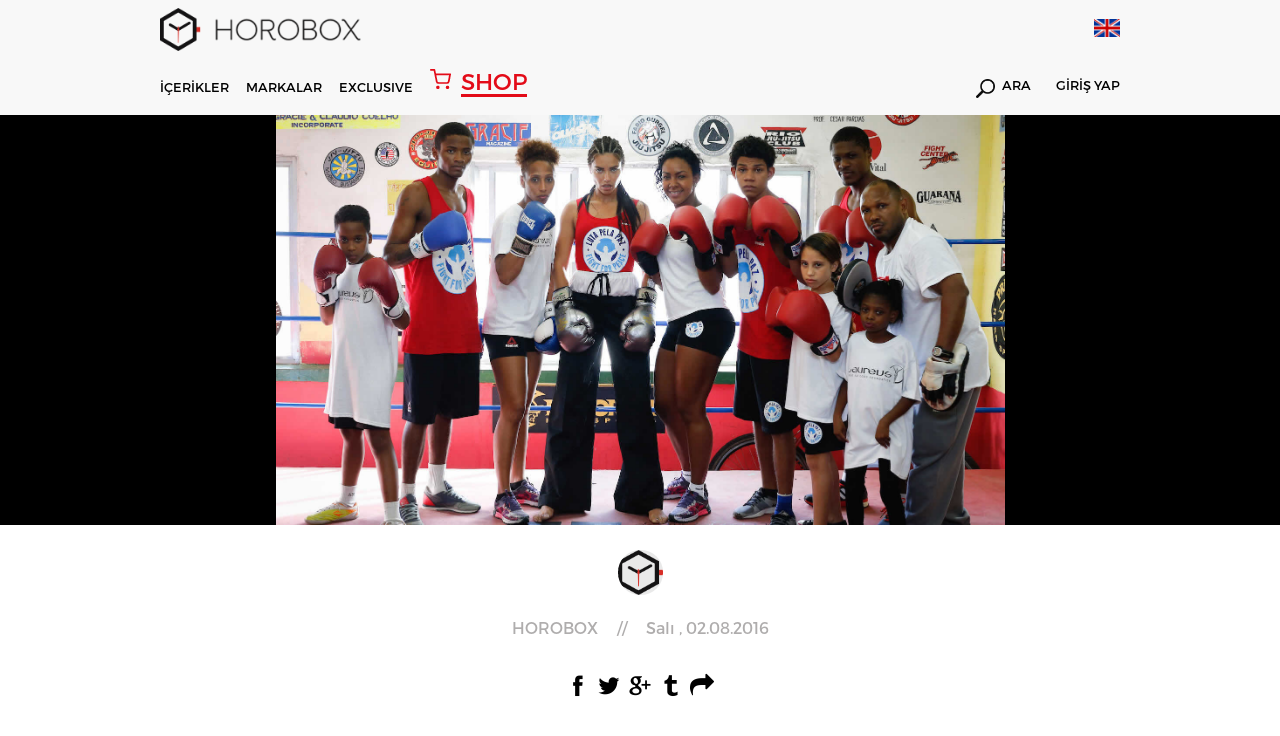

--- FILE ---
content_type: text/html; charset=utf-8
request_url: https://www.horobox.com/haber-detay/iwc-marka-elcisi-adriana-lima-brezilya-da-laures-cocuklariyla-boks-yapti
body_size: 43799
content:
<!DOCTYPE html>
<html>
<head>
  
    <!-- Google tag (gtag.js) -->
<script async src="https://www.googletagmanager.com/gtag/js?id=G-QZD11CXQ2Z"></script>
<script>
  window.dataLayer = window.dataLayer || [];
  function gtag(){dataLayer.push(arguments);}
  gtag('js', new Date());

  gtag('config', 'G-QZD11CXQ2Z');
</script>
  
<!-- Google Tag Manager -->
<script>(function(w,d,s,l,i){w[l]=w[l]||[];w[l].push({'gtm.start':
new Date().getTime(),event:'gtm.js'});var f=d.getElementsByTagName(s)[0],
j=d.createElement(s),dl=l!='dataLayer'?'&l='+l:'';j.async=true;j.src=
'https://www.googletagmanager.com/gtm.js?id='+i+dl;f.parentNode.insertBefore(j,f);
})(window,document,'script','dataLayer','GTM-W59P2D7');</script>
<!-- End Google Tag Manager -->
  
  	
<meta http-equiv="Content-Type" content="text/html; charset=utf-8" />
<meta http-equiv="content-script-type" content="text/javascript" />
<meta http-equiv="content-style-type" content="text/css" />
<meta http-equiv="X-UA-Compatible" content="IE=edge">
<meta name="viewport" content="width=device-width, initial-scale=1, maximum-scale=3, minimum-scale=1, user-scalable=yes" />
<meta name="format-detection" content="telephone=no">
<meta name="copyright" content="Copyright (c) 2015 HOROBOX" />
<meta name="author" content="HOROBOX" />

<meta name="robots" content="all">
<meta name="googlebot" content="index, follow" />



<meta name="distribution" content="global" />
<meta name="theme-color" content="#fff">
<meta property="fb:app_id" content="1719987681653193" />
<meta property="fb:admins" content="1027000832"/>
<meta property="fb:admins" content="628719868"/>
<meta property="og:site_name" content="HOROBOX"/>


<meta name="msvalidate.01" content="0435CC5B9A47675F88E8FF3F06A7E896" />
<meta name="yandex-verification" content="3ed52045bafafa61">

<!-- Start Alexa Certify Javascript -->
<script type="text/javascript">
_atrk_opts = { atrk_acct:"OFxJl1aQibl0em", domain:"horobox.com",dynamic: true};
(function() { var as = document.createElement('script'); as.type = 'text/javascript'; as.async = true; as.src = "https://d31qbv1cthcecs.cloudfront.net/atrk.js"; var s = document.getElementsByTagName('script')[0];s.parentNode.insertBefore(as, s); })();
</script>
<noscript><img src="https://d5nxst8fruw4z.cloudfront.net/atrk.gif?account=OFxJl1aQibl0em" height="1" width="1" alt="alexa" /></noscript>
<!-- End Alexa Certify Javascript -->  

<!--[if lt IE 9]>
<script type="text/javascript">window.location="/iesupport";</script>
<![endif]-->

<meta property="og:type" content="article"/>
  	<script src="/Kooboo-WebResource/Index/jQuery/20130227" type="text/javascript"></script>
<script type="text/javascript" src="/SampleBusiness/Kooboo-Resource/scripts/1_0_0_20260102134501/True" ></script>

	<link rel="stylesheet" type="text/css" href='/Cms_Data/Sites/SampleBusiness/Files/x-horobox/css/reset.min.css'>
<link rel="stylesheet" type="text/css" href='/Cms_Data/Sites/SampleBusiness/Files/x-horobox/css/style.min.css?v=1.121'>
<link rel="stylesheet" type="text/css" href='/Cms_Data/Sites/SampleBusiness/Files/x-horobox/css/jquery.bxslider.min.css'>
<link rel="stylesheet" type="text/css" href='/Cms_Data/Sites/SampleBusiness/Files/x-horobox/css/raise.min.css?v=1.144'>
  	
  	
<meta name="description" content="Adriana Lima | Gloves Against Crime | IWC | Horobox" />
<meta name="title" content="Adriana Lima | Gloves Against Crime | IWC | Horobox" />
<meta property="og:title" content="Adriana Lima | Gloves Against Crime | IWC | Horobox"/>
<meta property="og:description" content="Adriana Lima | Gloves Against Crime | IWC | Horobox"/>
<meta property="og:image" content='https://www.horobox.com/Cms_Data/Contents/SampleBusiness/Media/Haberler/Adriana-Lima-iwc/AdrianaRio_020-kapak-2.jpg'/>
<meta property="og:url" content="https://www.horobox.com/haber-detay/iwc-marka-elcisi-adriana-lima-brezilya-da-laures-cocuklariyla-boks-yapti"/>
<meta name="twitter:card" content="summary_large_image">
<meta name="twitter:creator" content="@">
<meta name="twitter:site" content="@horobox">
<meta name="twitter:title" content="Adriana Lima | Gloves Against Crime | IWC | Horobox">
<meta property="twitter:description" content="Adriana Lima | Gloves Against Crime | IWC | Horobox" />
<meta name="twitter:image" content='https://www.horobox.com/Cms_Data/Contents/SampleBusiness/Media/Haberler/Adriana-Lima-iwc/AdrianaRio_020-kapak-2.jpg'>
<title>Adriana Lima | Gloves Against Crime | IWC | Horobox</title>
<link rel="canonical" href="https://www.horobox.com/haber-detay/iwc-marka-elcisi-adriana-lima-brezilya-da-laures-cocuklariyla-boks-yapti" />

</head>
<body>
<div class="blurAll"></div>
	



  <script type="text/javascript">
    $(document).ready(function(){

    });
    function Arama(){
      var keyword = $( "#hbSearchBox" ).val();
      var valHref = $( "#valHref" ).val();
      location.href = valHref+"?arama=true&Keyword="+keyword;
      return false;
    }

    function AramaMobil(){
      var keyword = $( "#hbSearchBoxMobil" ).val();
      var valHref = "https://www.horobox.com/arama-sonuc";
      if(keyword.length>0){
      	location.href = valHref+"?arama=true&Keyword="+keyword;  
      }else{
        $( "#hbSearchBoxMobil" ).focus();
      }
      return false;
    }

    function LanguageTr()
    {
      var loc = location.href;

      if('False' == 'False')
      {
        return false;
      }

      if(1==0)
      {
        location.href = "https://www.horobox.com/en/news-detail/iwc-brand-ambassador-adriana-lima-boxes-with-laureus-kids-in-brazil";
        return true;
      }
      else if(1==0)
      {
        location.href = "https://www.horobox.com/en/news-detail/iwc-brand-ambassador-adriana-lima-boxes-with-laureus-kids-in-brazil";
        return true;
      }
      else if(1==0)
      {
        location.href = "https://www.horobox.com/en/news-detail/iwc-brand-ambassador-adriana-lima-boxes-with-laureus-kids-in-brazil";
        return true;
      }
      else if(1==0)
      {
        location.href = "https://www.horobox.com/en/news-detail/iwc-brand-ambassador-adriana-lima-boxes-with-laureus-kids-in-brazil";
        return true;
      }
      else if(1==0)
      {
        location.href = "https://www.horobox.com/en/news-detail/iwc-brand-ambassador-adriana-lima-boxes-with-laureus-kids-in-brazil";
        return true;
      }

      if(loc.indexOf("/en/brands")>0) { location.href = "/markalar"; }
      //else if(loc.indexOf("/en/brand-watch")>0) { location.href = "/markalar"; }

      else if(loc.indexOf("/en/exclusive-detail/fairs")>0) { location.href = "/exclusive-detay/fuar-haberleri"; }
      else if(loc.indexOf("/en/exclusive-detail/factory-visit")>0) { location.href = "/exclusive-detay/fabrika-ziyaretleri";}
      else if(loc.indexOf("/en/exclusive-detail/special-events")>0) { location.href = "/exclusive-detay/ozel-organizasyonlar"; }
      else if(loc.indexOf("/en/exclusive-detail/ceo-corner")>0) { location.href = "/exclusive-detay/ceo-kosesi"; }
      else if(loc.indexOf("/en/exclusive-detail/horofriend")>0) { location.href = "/exclusive-detay/horofriend"; }
      else if(loc.indexOf("/en/exclusive-detail/horopen")>0) { location.href = "/exclusive-detay/horopen"; }
      else if(loc.indexOf("/en/exclusive-detail/horodrive")>0) { location.href = "/exclusive-detay/horodrive"; }
      
      else if(loc.indexOf("/en/news")>0) { location.href = "/haberler"; }
      else if(loc.indexOf("/en/exclusive-news")>0) { location.href = "/ozel-haberler"; }
      else if(loc.indexOf("/en/market-news")>0) { location.href = "/sektor-haberleri"; }
      else if(loc.indexOf("/en/horobox-tv")>0) { location.href = "/horobox-tv"; }
      else if(loc.indexOf("/en/news-detail")>0) { location.href = "/haberler"; }
      else if(loc.indexOf("/en/watch-reviews")>0) { location.href = "/saat-inceleme"; }
      else if(loc.indexOf("/en/review-detail")>0) { location.href = "/saat-inceleme"; }
      else if(loc.indexOf("/en/newest")>0) { location.href = "/en-yeniler"; }
      else if(loc.indexOf("/en/compare")>0) { location.href = "/karsilastir"; }
      else if(loc.indexOf("/en/exclusive")>0) { location.href = "/exclusive"; }
      else if(loc.indexOf("/en/inside")>0) { location.href = "/inside"; }
      else if(loc.indexOf("/en/about-us")>0) { location.href = "/hakkimizda"; }
      else if(loc.indexOf("/en/privacy-agreement")>0) { location.href = "/gizlilik-sozlesmesi"; }
      else if(loc.indexOf("/en/contact-us")>0) { location.href = "/iletisim"; }
      else if(loc.indexOf("/en/glossary")>0) { location.href = "/terminoloji"; }
      else if(loc.indexOf("/en/glossary-detail")>0) { location.href = "/terminoloji"; }
      else if(loc.indexOf("/en/member-login")>0) { location.href = "/uye-girisi"; }
      else if(loc.indexOf("/en/quick-signup")>0) { location.href = "/hizli-uyelik"; }
      else if(loc.indexOf("/en/my-account")>0) { location.href = "/hesabim"; }
      else if(loc.indexOf("/en/my-watch-box")>0) { location.href = "/my-watch-box"; }
      else if(loc.indexOf("/en/my-wish-box")>0) { location.href = "/my-wish-box"; }
      else if(loc.indexOf("/en/enter-your-watch")>0) { location.href = "/kendi-saatini-gir"; }
      else if(loc.indexOf("/en/search-result")>0) { location.href = "/arama-sonuc"; }

      else if(loc.indexOf("/en/author/burak-bayram")>0) { location.href = "/yazar/burak-bayram";}
      else if(loc.indexOf("/en/author/witch-watch")>0) { location.href = "/yazar/witch-watch";}
      else if(loc.indexOf("/en/author/travis-patel")>0) { location.href = "/yazar/travis-patel";}
      else if(loc.indexOf("/en/author/horobox-editor")>0) { location.href = "/yazar/horobox-editor";}
      else if(loc.indexOf("/en/author/doruk-celebi")>0) { location.href = "/yazar/doruk-celebi";}
      else if(loc.indexOf("/en/author/cenk-oncu")>0) { location.href = "/yazar/cenk-oncu";}
      else if(loc.indexOf("/en/author/serdar-oal")>0) { location.href = "/yazar/serdar-oal";}
      else if(loc.indexOf("/en/author/dorukan-turkmen")>0) { location.href = "/yazar/dorukan-turkmen";}
      else if(loc.indexOf("/en/author/mehtap-cengiz")>0) { location.href = "/yazar/mehtap-cengiz";}      
      else if(loc.indexOf("/en/author/yagmur-kalyoncu")>0) { location.href = "/yazar/yagmur-kalyoncu";}
      
      else if(loc.indexOf("/en/partners")>0) { location.href = "/partners"; }
      else if(loc.indexOf("/en/partners-detail")>0) { location.href = "/partners"; }
      else if(loc.indexOf("/en/notification")>0) { location.href = "/bildirim"; }
      else if(loc.indexOf("/en/a-lange-sohne-lange-1-25th-anniversary")>0) { location.href = "/a-lange-sohne-lange-1-25th-anniversary"; }
      else if(loc.indexOf("/en/zenith-defy-el-primero")>0) { location.href = "/zenith-defy-el-primero"; }
      else if(loc.indexOf("/en/zenith-chronomaster-el-primero")>0) { location.href = "/zenith-chronomaster-el-primero"; }
      else if(loc.indexOf("/en/tourbillon-boutique-istanbul")>0) { location.href = "/tourbillon-boutique-istanbul"; }
      else if(loc.indexOf("/en/omega-the-collection")>0) { location.href = "/omega-the-collection"; }
      else if(loc.indexOf("/en/entropia")>0) { location.href = "/entropia"; }
      
      else if(loc.indexOf("/en/brand-watch/")>0) { location.href = loc.replace("en/brand-watch","marka-saat"); }
      else if(loc.indexOf("/en/brand-news/")>0) { location.href = loc.replace("en/brand-news","marka-haberleri"); }
      else if(loc.indexOf("/en/brand-reviews/")>0) { location.href = loc.replace("en/brand-reviews","marka-incelemeleri"); }

      else if(loc.indexOf("/en/product-detail/")>0) { location.href = loc.replace("en/product-detail","urun-detay"); }

      else {
        if('False' == 'False')
        {
          return false;
        }
        else
        {
          location.href = "/";
        }
      }
    }

    function LanguageEn()
    {
      var loc = location.href;
      
      if('False' == 'True')
      {
        return false;
      }

      if(1==1)
      {
        location.href = "https://www.horobox.com/en/news-detail/iwc-brand-ambassador-adriana-lima-boxes-with-laureus-kids-in-brazil";
        return true;
      }
      else if(1==0)
      {
        location.href = "https://www.horobox.com/en/news-detail/iwc-brand-ambassador-adriana-lima-boxes-with-laureus-kids-in-brazil";
        return true;
      }
      else if(1==0)
      {
        location.href = "https://www.horobox.com/en/news-detail/iwc-brand-ambassador-adriana-lima-boxes-with-laureus-kids-in-brazil";
        return true;
      }
      else if(1==0)
      {
        location.href = "https://www.horobox.com/en/news-detail/iwc-brand-ambassador-adriana-lima-boxes-with-laureus-kids-in-brazil";
        return true;
      }
      else if(1==0)
      {
        location.href = "https://www.horobox.com/en/news-detail/iwc-brand-ambassador-adriana-lima-boxes-with-laureus-kids-in-brazil";
        return true;
      }
      if(loc.indexOf("/markalar")>0) { location.href = "/en/brands"; }
      //else if(loc.indexOf("/marka-saat")>0) { location.href = "/en/brands"; }
      
      else if(loc.indexOf("/exclusive-detay/fuar-haberleri")>0) { location.href = "/en/exclusive-detail/fairs";}
	  else if(loc.indexOf("/exclusive-detay/fabrika-ziyaretleri")>0) { location.href = "/en/exclusive-detail/factory-visit";}
      else if(loc.indexOf("/exclusive-detay/ozel-organizasyonlar")>0) { location.href = "/en/exclusive-detail/special-events";}
      else if(loc.indexOf("/exclusive-detay/ceo-kosesi")>0) { location.href = "/en/exclusive-detail/ceo-corner";}
      else if(loc.indexOf("/exclusive-detay/horofriend")>0) { location.href = "/en/exclusive-detail/horofriend";}
      else if(loc.indexOf("/exclusive-detay/horopen")>0) { location.href = "/en/exclusive-detail/horopen";}
      else if(loc.indexOf("/exclusive-detay/horodrive")>0) { location.href = "/en/exclusive-detail/horodrive";}
      
      else if(loc.indexOf("/haberler")>0) { location.href = "/en/news"; }
      else if(loc.indexOf("/ozel-haberler")>0) { location.href = "/en/exclusive-news"; }
      else if(loc.indexOf("/sektor-haberleri")>0) { location.href = "/en/market-news"; }
      else if(loc.indexOf("/horobox-tv")>0) { location.href = "/en/horobox-tv"; }
      else if(loc.indexOf("/haber-detay")>0) { location.href = "/en/news"; }
      else if(loc.indexOf("/saat-inceleme")>0) { location.href = "/en/watch-reviews"; }
      else if(loc.indexOf("/inceleme-detay")>0) { location.href = "/en/watch-reviews"; }
      else if(loc.indexOf("/en-yeniler")>0) { location.href = "/en/newest"; }
      else if(loc.indexOf("/inside")>0) { location.href = "/en/inside"; }
      else if(loc.indexOf("/karsilastir")>0) { location.href = "/en/compare"; }
      else if(loc.indexOf("/exclusive")>0) { location.href = "/en/exclusive"; }
      else if(loc.indexOf("/hakkimizda")>0) { location.href = "/en/about-us"; }
      else if(loc.indexOf("/gizlilik-sozlesmesi")>0) { location.href = "/en/privacy-agreement"; }
      else if(loc.indexOf("/iletisim")>0) { location.href = "/en/contact-us"; }
      else if(loc.indexOf("/terminoloji")>0) { location.href = "/en/glossary"; }
      else if(loc.indexOf("/terminoloji-detay")>0) { location.href = "/en/glossary"; }
      else if(loc.indexOf("/uye-girisi")>0) { location.href = "/en/member-login"; }
      else if(loc.indexOf("/hizli-uyelik")>0) { location.href = "/en/quick-signup"; }
      else if(loc.indexOf("/hesabim")>0) { location.href = "/en/my-account"; }
      else if(loc.indexOf("/my-watch-box")>0) { location.href = "/en/my-watch-box"; }
      else if(loc.indexOf("/my-wish-box")>0) { location.href = "/en/my-wish-box"; }
      else if(loc.indexOf("/kendi-saatini-gir")>0) { location.href = "/en/enter-your-watch"; }
      else if(loc.indexOf("/arama-sonuc")>0) { location.href = "/en/search-result"; }

      else if(loc.indexOf("/yazar/burak-bayram")>0) { location.href = "/en/author/burak-bayram"; }
      else if(loc.indexOf("/yazar/witch-watch")>0) { location.href = "/en/author/witch-watch"; }
      else if(loc.indexOf("/yazar/travis-patel")>0) { location.href = "/en/author/travis-patel"; }
      else if(loc.indexOf("/yazar/horobox-editor")>0) { location.href = "/en/author/horobox-editor"; }
      else if(loc.indexOf("/yazar/doruk-celebi")>0) { location.href = "/en/author/doruk-celebi"; }
      else if(loc.indexOf("/yazar/cenk-oncu")>0) { location.href = "/en/author/cenk-oncu"; }
      else if(loc.indexOf("/yazar/serdar-oal")>0) { location.href = "/en/author/serdar-oal"; }
      else if(loc.indexOf("/yazar/dorukan-turkmen")>0) { location.href = "/en/author/dorukan-turkmen"; }
      else if(loc.indexOf("/yazar/mehtap-cengiz")>0) { location.href = "/en/author/mehtap-cengiz";}      
      else if(loc.indexOf("/yazar/yagmur-kalyoncu")>0) { location.href = "/en/author/yagmur-kalyoncu";}            
      
      else if(loc.indexOf("/partners")>0) { location.href = "/en/partners"; }
      else if(loc.indexOf("/partners-detay")>0) { location.href = "/en/partners"; }
      else if(loc.indexOf("/bildirim")>0) { location.href = "/en/notification"; }
      else if(loc.indexOf("/a-lange-sohne-lange-1-25th-anniversary")>0) { location.href = "/en/a-lange-sohne-lange-1-25th-anniversary"; }
	  else if(loc.indexOf("/zenith-defy-el-primero")>0) { location.href = "/en/zenith-defy-el-primero"; }
	  else if(loc.indexOf("/zenith-chronomaster-el-primero")>0) { location.href = "/en/zenith-chronomaster-el-primero"; }
	  else if(loc.indexOf("/tourbillon-boutique-istanbul")>0) { location.href = "/en/tourbillon-boutique-istanbul"; }
      else if(loc.indexOf("/omega-the-collection")>0) { location.href = "/en/omega-the-collection"; }
      else if(loc.indexOf("/entropia")>0) { location.href = "/en/entropia"; }

      
      else if(loc.indexOf("/marka-saat/")>0) { location.href = loc.replace("marka-saat","en/brand-watch"); }
      else if(loc.indexOf("/marka-haberleri/")>0) { location.href = loc.replace("marka-haberleri","en/brand-news"); }
      else if(loc.indexOf("/marka-incelemeleri/")>0) { location.href = loc.replace("marka-incelemeleri","en/brand-reviews"); }

      else if(loc.indexOf("/urun-detay/")>0) { location.href = loc.replace("urun-detay","en/product-detail"); }

      else {
        if('False' == 'True')
        {
          return false;
        }
        else
        {
          location.href = "/en";
        }
      }
    }

  </script>


  <header>

    
    <div class='menu hAuto menuNewBrand'>
      <div class="menuTop">
        <div class="container">
          <div class="logo">
            <a href="/">
              <i></i>
            </a>
          </div>

          <div class="lang">
            <a href="javascript:;" onclick="LanguageEn()">
              <i style='background-image:url(/Cms_Data/Sites/SampleBusiness/Files/x-horobox/img/icon/enFlag.png)'></i>
            </a>
          </div>

        </div>
      </div>
      <div class="menuDown">
        <div class="container">
          <div class="menuDownFixedLogo">
            <a href="/">
              <i></i>	
            </a>
          </div>
          <nav>
            <ul>
              <li id="contentsMenu"><a href="javascript:;">İÇERİKLER</a></li>
              <li id="brandMenu"><a href="javascript:;">MARKALAR</a></li>
              
              <li><a href='/exclusive'>EXCLUSIVE</a></li>
              <a href="https://www.horoboxshop.com/" target="_blank" class="shopHoroboxLink"><i></i> <span>SHOP</span></a>
              
              
            </ul>
          </nav>
          <div class="menuDownRight">
          
            <div class="searchDiv">
              <a href='https://www.horobox.com/arama-sonuc?main=true'><i></i> ARA</a>
            </div>

            <div class="logInDiv">
              <a href='/uye-girisi'>GİRİŞ YAP</a>
            </div>

          </div>
        </div>
      </div>
      <div class="menuMobile">
        <div class="menuMobileTop">
          <div class="container">
            <div class="logo">
              <a href="/">
                <i></i>
              </a>
            </div>
            <div class="menuMobileRight">
              <div class="menuDownRight">
                <div class="mobileLang">
                  <a href="javascript:;" onclick="LanguageEn()">
                    <i style='background:url(/Cms_Data/Sites/SampleBusiness/Files/x-horobox/img/icon/enFlag.png) no-repeat;background-size: 100% auto;'></i>
                  </a>
                </div>
                <div class="mblMenuIcon">
                  <i></i>
                  <i></i>
                  <i></i>
                </div>
              </div>
            </div>
          </div>
        </div>
        <div class="menuMobileDown">
          <div class="container">
            <div class="menuMobileDownDiv">
              <div class="searchDiv">
                <a href='javascript:;' onclick="AramaMobil();"><i></i></a>
                <form action="#" method="get" onsubmit="return AramaMobil()">
                  <input type="text" id="hbSearchBoxMobil" name="arama" placeholder='Arama' value="" autocomplete="off">
                </form>
              </div>
              <a href="https://www.horoboxshop.com/" target="_blank" class="shopHoroboxLink"><i></i> <span>SHOP</span></a>
              
             
              <div class="logInDiv">
                <a href='/uye-girisi'>GİRİŞ YAP</a>
              </div>
            </div>
          </div>
          
        </div>
      </div>
    </div>

    <div class='contentsMenu menuDetails subContentsMenu'>
      <div class="container">
        <div class="contentsMenuLeft">
          <ul class="contentsMenuLeftTop">
            <li><a href='/haberler'>Haberler</a></li>
            <li><a href='/saat-inceleme' id="reviewMenu">İnceleme</a></li>
            <li><a href='/horobox-tv'>Horobox TV</a></li>
            <li><a href='/inside'>Inside</a></li>
          </ul>
          <ul class="contentsMenuLeftDown">
            <li><a href='/partners'>PARTNERS</a></li>
            <li><a href='/my-watch-box'>MY WATCHBOX</a></li>
            <li><a href='/my-wish-box'>MY WISHBOX</a></li>
            <li><a href='/en-yeniler'>EN YENİLER</a></li>
            <li><a href='/karsilastir'>KARŞILAŞTIR</a></li>
            <li><a href='/terminoloji'>TERMİNOLOJİ</a></li>
          </ul>
        </div>
        <div class="contentsMenuMiddle">
          <ul>
            <li>
              <a href='/haberler'>
                <figure>
                  <img src='/Cms_Data/Sites/SampleBusiness/Files/x-horobox/img/menuHaberImg.jpg' alt="Haberler">
                </figure>
              </a>
            </li>
            <li>
              <a href='/saat-inceleme'>
                <figure>
                  <img src='/Cms_Data/Sites/SampleBusiness/Files/x-horobox/img/menuIcerikImg.jpg' alt="İçerikler">
                </figure>
              </a>
            </li>
            <li>
              <a href='/horobox-tv'>
                <figure>
                  <img src='/Cms_Data/Sites/SampleBusiness/Files/x-horobox/img/menuHbTvImg2.jpg' alt="Horobox TV">
                </figure>
              </a>
            </li>
            <li>
              <a href='/inside'>
                <figure>
                  <img src='/Cms_Data/Sites/SampleBusiness/Files/x-horobox/img/menuInsideImg.jpg' alt="Inside">
                </figure>
              </a>
            </li>
          </ul>
        </div>
      </div>
    </div>
    
   
    <div class='brandsMenu menuDetails subContentsMenu'>
      <div class="container">
        <div class="brandsListLeft">
          <ul>

            <li><a href='/marka-saat/838'>A. Lange &amp; S&#246;hne</a></li>
            <li><a href='/marka-saat/856'>Aventi</a></li>
            <li><a href='/marka-saat/859'>Baltic</a></li>
            <li><a href='/partners-detay/bvlgari'>Bvlgari</a></li>
            <li><a href='/marka-saat/119'>Cartier</a></li>
            <li><a href='/marka-saat/634'>Grand Seiko</a></li>
            <li><a href='/marka-saat/227'>Hamilton</a></li>
            <li><a href='/marka-saat/251'>IWC</a></li>
            <li><a href='/marka-saat/292'>Longines</a></li>
            <li><a href='/partners-detay/mont-blanc'>Montblanc</a></li>
            <li><a href='/marka-saat/344'>Omega</a></li>
            <li><a href='/marka-saat/350'>Oris</a></li>
            <li><a href='/marka-saat/351'>Panerai</a></li>
            <li><a href='/marka-saat/372'>Rado</a></li>
            <li><a href='/marka-saat/50'>Rolex</a></li>
            <li><a href='/marka-saat/41'>Seiko</a></li>
            <li><a href='/marka-saat/434'>Ulysse Nardin</a></li>
            <li><a href='/marka-saat/468'>Zenith</a></li>

          </ul>
          <a href='/markalar' class="allBrands">TÜM MARKALAR</a>
        </div>
        <div class="brandsListRight">
          <ul>
            <li>
              <a href='https://www.horobox.com/partners-detay/panerai'>
                <figure>
                  <img src='/Cms_Data/Sites/SampleBusiness/Files/x-horobox/img/menuBrandOne.jpg' alt="Panerai">
                </figure>
              </a>
            </li>
            <li>
              <a href='https://www.horobox.com/partners-detay/ulysse-nardin'>
                <figure>
                  <img src='/Cms_Data/Sites/SampleBusiness/Files/x-horobox/img/menuBrandTwo.jpg' alt="Ulysse Nardin">
                </figure>
              </a>
            </li>
            <li>
              <a href='https://www.horobox.com/partners-detay/iwc'>
                <figure>
                  <img src='/Cms_Data/Sites/SampleBusiness/Files/x-horobox/img/menuBrandThree.jpg' alt="Iwc">
                </figure>
              </a>
            </li>
            <li>
              <a href='https://www.horobox.com/marka-saat/50'>
                <figure>
                  <img src='/Cms_Data/Sites/SampleBusiness/Files/x-horobox/img/menuBrandFour.jpg' alt="Rolex">
                </figure>
              </a>
            </li>
          </ul>
        </div>
      </div>
    </div>
  </header>
  <div class="menuMobileDetail">
    <div class="menuContainer">
      <i class="exit-btn"></i>
      
      <div class="menuMobileList">



        <ul>

        </ul>

        <ul>
          <li><a href='/markalar'>MARKALAR</a></li>
          <li><a href='/haberler'>HABERLER</a></li>
          <li><a href='/saat-inceleme'>İNCELEME</a></li>
          <li><a href='/horobox-tv'>HOROBOX TV</a></li>
          <li><a href='/exclusive'>EXCLUSIVE</a></li>
          
          
        </ul>
        <ul>
          <li><a href='/partners'>PARTNERS</a></li>
          <li><a href='/my-watch-box'>MY WATCHBOX</a></li>
          <li><a href='/my-wish-box'>MY WISHBOX</a></li>
          <li><a href='/en-yeniler'>EN YENİLER</a></li>
          <li><a href='/karsilastir'>KARŞILAŞTIR</a></li>
          <li><a href='/terminoloji'>TERMİNOLOJİ</a></li>
        </ul>
      </div>
    </div>
  </div>
  <script>
    $(document).ready(function(){
      setInterval(function(){
        if($(".animate").css("opacity") == "1")
        {
          $(".animate").attr("style","opacity:0");
        }
        else
        {
          $(".animate").attr("style","opacity:1");
        }
      },600);
    });      
  </script>
    <section>
    	  



  <script src='/Cms_Data/Sites/SampleBusiness/Files/x-horobox/fancybox-master/dist/jquery.fancybox-x.min.js'></script>
  <link rel="stylesheet" href='/Cms_Data/Sites/SampleBusiness/Files/x-horobox/fancybox-master/dist/jquery.fancybox-x.min.css'>
  <div class="contentListImage">
    <div class="container">
      <figure>
        <img src='/Cms_Data/Contents/SampleBusiness/Media/Haberler/Adriana-Lima-iwc/AdrianaRio_020-kapak-2.jpg' alt="Horobox">
      </figure>
    </div>
  </div>
  <div class="container">
    <div class="contentWriter">
      <div class="authorIcon">
        <a href='/yazar/horobox-editor'><i class="" style="background: url(/Cms_Data/Contents/SampleBusiness/Media/Yazar/defaultProfile-mage-small-black.png);background-color:#e9e9e9;background-size:100% auto;"></i></a>
      </div>
      <div class="contentAuthorDetail">
        <a href='/yazar/horobox-editor'><span>HOROBOX</span> // <span>Salı , 02.08.2016</span> </a>
      </div>
    </div>
    <div class="hrbxShare">
      <ul>
        <li class="shareFb">
          <a data-channel="facebook" href="https://www.facebook.com/dialog/feed?app_id=1719987681653193&amp;display=page&amp;link=https://www.horobox.com/haber-detay/iwc-marka-elcisi-adriana-lima-brezilya-da-laures-cocuklariyla-boks-yapti" onclick="window.open(this.href,'popupwindow','width=700,height=640,scrollbar,resizable'); return false;"  target="_self" rel="nofollow"></a>
        </li>
        <li class="shareTw"><a data-channel="twitter" href="https://twitter.com/home?status= IWC Marka El&#231;isi: Adriana Lima +https://www.horobox.com/haber-detay/iwc-marka-elcisi-adriana-lima-brezilya-da-laures-cocuklariyla-boks-yapti+via+%40Horobox" onclick="window.open(this.href,'popupwindow','width=700,height=500,scrollbar,resizable'); return false;"  target="_self" rel="nofollow"></a></li>
        <li class="shareGoogle"><a data-channel="google" href="https://plus.google.com/share?url=https://www.horobox.com/haber-detay/iwc-marka-elcisi-adriana-lima-brezilya-da-laures-cocuklariyla-boks-yapti" onclick="window.open(this.href,'popupwindow','width=700,height=500,scrollbar,resizable'); return false;"  target="_self" rel="nofollow"></a></li>
        <li class="shareTumblr"><a data-channel="tumblr" href="http://www.tumblr.com/share/link?url=https://www.horobox.com/haber-detay/iwc-marka-elcisi-adriana-lima-brezilya-da-laures-cocuklariyla-boks-yapti" onclick="window.open(this.href,'popupwindow','width=700,height=500,scrollbar,resizable'); return false;"  target="_self" rel="nofollow"></a></li>
        <li class="shareWhatsapp"><a data-channel="whatsapp" href="whatsapp://send?text=https://www.horobox.com/haber-detay/iwc-marka-elcisi-adriana-lima-brezilya-da-laures-cocuklariyla-boks-yapti" data-action="share/whatsapp/share" target="_blank" rel="nofollow"></a></li>
        <li class="shareMailTo"><a  data-channel="email" href="mailto:?to=&amp;subject= IWC Marka El&#231;isi: Adriana Lima &amp;body=https://www.horobox.com/haber-detay/iwc-marka-elcisi-adriana-lima-brezilya-da-laures-cocuklariyla-boks-yapti" rel="nofollow"></a></li>
      </ul>
    </div>
    <div class="readCountContent">
      <i></i>
      <p id="readCount" class="readingTime"></p>
      	<span>Dk. Okuma Süresi</span>
    </div>
    <div class="contentContainer">
      <h1 class="contentTitle">IWC Marka Elçisi: Adriana Lima  </h1>
      <div class="showcaseText">
        
      </div>
    </div>
    <div class="contentDetail contentNoneBanner">
      <div class="contentDetailLeft" id="contentDetailLeft">
        <p><p><img src="/Cms_Data/Contents/SampleBusiness/Media/Incelemeler/iwclogo.png" alt="iwclogo.png" width="300" style="display: block; margin-left: auto; margin-right: auto;" /></p> <p>Ge&ccedil;tiğimiz Temmuz ayında Brezilyalı s&uuml;per model Adriana Lima Rio de Janerio&rsquo;da bulunan bir boks salonunda &ccedil;ocuklarla ve gen&ccedil;lerle antrenmana katıldı. Bu buluşmanın arkasındaki isim ise İsvi&ccedil;reli L&uuml;ks saat &uuml;reticisi IWC. Markanın reklam y&uuml;zlerinden Adriana Lima, IWC &lsquo;nin 2005 yılından beri desteklediği Laureus Sport for Good Foundation &lsquo;Barış i&ccedil;in D&ouml;v&uuml;ş&rsquo; adlı projede yer alan gen&ccedil;lerle buluştu.</p> <p><a href="/Cms_Data/Contents/SampleBusiness/Media/Haberler/Adriana-Lima-iwc/AdrianaRio_020.jpg" rel="detayfancybox"><img src="/Cms_Data/Contents/SampleBusiness/Media/Haberler/Adriana-Lima-iwc/AdrianaRio_020.jpg" alt="AdrianaRio_020.jpg" width="700" /></a></p> <p>Kişisel fitness programının par&ccedil;ası olarak 10 yılı aşkın s&uuml;redir boksla ilgilenen Lima &ldquo;Ringde olma ve boks tutkumu &ccedil;ocuklarla paylaşma fırsatı yakalamaktan gurur duydum. Bu projenin &ouml;zg&uuml;venlerini artırması, ne kadar değerli olduklarını ve neler yapabileceklerini onlara g&ouml;steriyor olması ger&ccedil;ekten &ccedil;ok &ouml;nemli.&rdquo; s&ouml;zleriyle mutluluğunu dile getirdi.</p> <p><a href="/Cms_Data/Contents/SampleBusiness/Media/Haberler/Adriana-Lima-iwc/AdrianaRio_017.jpg" rel="detayfancybox"><img src="/Cms_Data/Contents/SampleBusiness/Media/Haberler/Adriana-Lima-iwc/AdrianaRio_017.jpg" alt="AdrianaRio_017.jpg" width="700" /></a></p> <p>IWC 2006 yılından bu zamana &ccedil;eşitli sayı ve koleksiyonda Laureus Sport for Good Foundation i&ccedil;in limitli model &uuml;retimleri yaptı. Bunlardan sonuncusuda 2016 yılında tanıtılan 1500 adet ile limitli Portofino Automatic Moon Phase 37 Edition Laureus Sport for Good Foundation Ref.459006</p> <p><a href="/Cms_Data/Contents/SampleBusiness/Media/Haberler/Adriana-Lima-iwc/-W459006-copy.jpg" alt="-W459006-copy.jpg" rel="detayfancybox"><img src="/Cms_Data/Contents/SampleBusiness/Media/Haberler/Adriana-Lima-iwc/-W459006-copy.jpg" alt="-W459006-copy.jpg" width="345" /></a>&nbsp;<a href="/Cms_Data/Contents/SampleBusiness/Media/Haberler/Adriana-Lima-iwc/-W459006_Back-copy.jpg" rel="detayfancybox"><img src="/Cms_Data/Contents/SampleBusiness/Media/Haberler/Adriana-Lima-iwc/-W459006_Back-copy.jpg" alt="-W459006_Back-copy.jpg" width="345" /></a></p></p>
        
      </div>
      
    </div>



  </div>
  <!--<div class="container">

    <br><br><br>
    <div id="disqus_thread"></div>
    <br><br><br><br>

    <script>

      /**
          *  RECOMMENDED CONFIGURATION VARIABLES: EDIT AND UNCOMMENT THE SECTION BELOW TO INSERT DYNAMIC VALUES FROM YOUR PLATFORM OR CMS.
          *  LEARN WHY DEFINING THESE VARIABLES IS IMPORTANT: https://disqus.com/admin/universalcode/#configuration-variables*/

      var disqus_config = function () {
        this.page.url = "https://www.horobox.com/haber-detay/iwc-marka-elcisi-adriana-lima-brezilya-da-laures-cocuklariyla-boks-yapti";  // Replace PAGE_URL with your page's canonical URL variable
        this.page.identifier = "https://www.horobox.com/haber-detay/iwc-marka-elcisi-adriana-lima-brezilya-da-laures-cocuklariyla-boks-yapti"; // Replace PAGE_IDENTIFIER with your page's unique identifier variable
        this.language = 'tr';
      };

      (function() { // DON'T EDIT BELOW THIS LINE
        var d = document, s = d.createElement('script');
        s.src = 'https://horobox.disqus.com/embed.js';
        s.setAttribute('data-timestamp', +new Date());
        (d.head || d.body).appendChild(s);
      })();
    </script>
    <noscript>Please enable JavaScript to view the <a href="https://disqus.com/?ref_noscript">comments powered by Disqus.</a></noscript>
  </div>-->
  <div class="container">
    <div class="facebookComments contentFacebookComments">
      <label class="commentsTitle">Facebook Yorumları</label>

      <div id="fb-root"></div>
      <script>
        (function(d, s, id) {
          var js, fjs = d.getElementsByTagName(s)[0];
          if (d.getElementById(id)) return;
          js = d.createElement(s); js.id = id;
          js.src = '//connect.facebook.net/tr_TR/sdk.js#xfbml=1&version=v2.8&appId=1719987681653193';
          fjs.parentNode.insertBefore(js, fjs);
        }(document, 'script', 'facebook-jssdk'));</script>
      <div class="fb-comments" data-href="https://www.horobox.com/haber-detay/iwc-marka-elcisi-adriana-lima-brezilya-da-laures-cocuklariyla-boks-yapti&f=1" data-width="100%" data-numposts="5"></div>
    </div>
  </div>
  <div class="sameContents">
    <div class="container">
      <div class="sameContentsTitle">
        <h2>Benzer Haberler</h2>
      </div>
    </div>
    <div class="contentList contentsDetailPage">
      <div class="container">
        <ul>

          <li class="contentOthers">
            <div class="contentOthersContainer">
              <a href='/haber-detay/dort-speedmaster-yan-yana-omega-speedmaster-moonwatch-professional'>
                <figure>
                  <img src='/Cms_Data/Contents/SampleBusiness/Media/Haberler310/omega-speedmaster-moonwatch-professional-kapak-tr.jpg' alt="">
                </figure>
                <div class="contentOthersCategory">
                  <span>HOROBOX TV</span>
                </div>
                <div class="contentOthersTitle">
                  <h3>D&#246;rt Speedmaster Yan Yana: Omega Speedmaster Moonwatch Professional</h3>
                </div>
              </a>
              <div class="contentOthersAuthor">
                <a href='/yazar/horobox-editor' class="">
                  <span>#HOROBOX</span>
                </a>
              </div>
              <a href='/haber-detay/dort-speedmaster-yan-yana-omega-speedmaster-moonwatch-professional' class="readMore">DEVAMINI OKU</a>
            </div>
          </li>
          <li class="contentOthers">
            <div class="contentOthersContainer">
              <a href='/haber-detay/seiko-presage-classic-series-craftsmanship-enamel-dial'>
                <figure>
                  <img src='/Cms_Data/Contents/SampleBusiness/Media/Haberler310/seiko-presage-classic-series-craftsmanship-enamel-dial-kapak.jpg' alt="">
                </figure>
                <div class="contentOthersCategory">
                  <span>HABER</span>
                </div>
                <div class="contentOthersTitle">
                  <h3>Seiko Presage Classic Series Craftsmanship Enamel Dial</h3>
                </div>
              </a>
              <div class="contentOthersAuthor">
                <a href='/yazar/burak-bayram' class="">
                  <span>#BURAK BAYRAM</span>
                </a>
              </div>
              <a href='/haber-detay/seiko-presage-classic-series-craftsmanship-enamel-dial' class="readMore">DEVAMINI OKU</a>
            </div>
          </li>
          <li class="contentOthers">
            <div class="contentOthersContainer">
              <a href='/haber-detay/horobox-tv-de-yeni-bir-seri-basliyor-horoquiz'>
                <figure>
                  <img src='/Cms_Data/Contents/SampleBusiness/Media/Haberler310/horoquiz-bolum-1-kapak-tr.jpg' alt="">
                </figure>
                <div class="contentOthersCategory">
                  <span>HOROBOX TV</span>
                </div>
                <div class="contentOthersTitle">
                  <h3>Horobox TV’de Yeni Bir Seri Başlıyor: Horoquiz</h3>
                </div>
              </a>
              <div class="contentOthersAuthor">
                <a href='/yazar/horobox-editor' class="">
                  <span>#HOROBOX</span>
                </a>
              </div>
              <a href='/haber-detay/horobox-tv-de-yeni-bir-seri-basliyor-horoquiz' class="readMore">DEVAMINI OKU</a>
            </div>
          </li>

        </ul>

      </div>
    </div>
  </div>

  <script type="text/javascript">

    $(document).ready(function(){
      var txt = document.getElementById("contentDetailLeft").textContent,
          wordCount = txt.replace( /[^\w ]/g, "" ).split( /\s+/ ).length;

      var readingTimeInMinutes = Math.ceil(wordCount / 180);
      var span = document.getElementsByClassName("readCount");
      
      if(readingTimeInMinutes == 0){
        readingTimeInMinutes = 1
      }

      document.getElementById("readCount").innerHTML = readingTimeInMinutes;


      if($(window).width() >= 1024){
        $(window).scroll(function(){
          var contentOffset = $(".contentDetail").offset().top;
          var contentHeight = $(".contentDetail").height();
          var windowScroll = $(this).scrollTop();
          if( windowScroll > contentOffset ){
            $(".contentDetailBannerContainer").addClass("fixedTop");
          }else{
            $(".contentDetailBannerContainer").removeClass("fixedTop");
          }

          if( windowScroll > contentHeight + 150){
            $(".contentDetailBannerContainer").addClass("fixedBottom");
          }else{
            $(".contentDetailBannerContainer").removeClass("fixedBottom");
          }

        });
      }


      $("[rel=detayfancybox]").attr('data-fancybox', 'images');


      /*
          var img =  $(".cmscontent p a img").width();
          var imgDesktopSize = img+50;
          var spanWidth = $(".cmscontent span").width();
          if( $("#wrapper").width() < 1023){
              if( $(this).find(".cmscontent span").hasClass("imgYazi") ){
                  if(imgDesktopSize == spanWidth ){}

                  else{
                      $(this).find(".imgYazi").css({"width": img});
                  }
              }
          }
          */

    });
  </script>

    </section>
	

<script>
  var hdomain = "horobox.com";
  $(document).ready(function () {

    $("#mtAdv").click(function () {
      window.location.href = "mailto:info@" + hdomain;
    });

    $("#mtInf").click(function () {
      window.location.href = "mailto:info@" + hdomain;
    });

  });
</script>

<footer>
  <i class="footerHbIcon"></i>
  <div class="container">
    <div class="footerDetail">
      <a href="/">
        <i class="footerLogo"></i>
      </a>
      
    </div>
    <div class="footerRight">
      <ul class="footerSocial">
        <li><a href="https://facebook.com/horobox" class="facebook" rel="nofollow" target="_blank"><i class="icon-facebook">&#xe800;</i></a></li>
        
        <li><a href="https://youtube.com/c/horobox" class="youtube" rel="nofollow" target="_blank"><i class="icon-youtube">&#xe802;</i></a></li>
        <li><a href="https://instagram.com/horobox" class="instagram" rel="nofollow" target="_blank"><i class="icon-instagram-filled">&#xf31f;</i></a></li>
        
        
        
        <li><a href="javascript:;" class="mail" id="mtInf" rel="nofollow"><i class="icon-mail">&#xe806;</i></a></li>
      </ul>
      <ul class="footerMenus">
        <li><a href='/hesabim'>HESABIM</a></li>
        <li><a href='/iletisim'>İLETİŞİM</a></li>
        <li><a href="javascript:;" id="mtAdv">REKLAM</a></li>
        <li><a href='/partners'>PARTNERS</a></li>
        <li><a href='/gizlilik-sozlesmesi'>GİZLİLİK SÖZLEŞMESİ</a></li>
      </ul>
    </div>
  </div>
</footer>
	<script src='/Cms_Data/Sites/SampleBusiness/Files/x-horobox/js/jquery.bxslider.min.js'></script>
<script src='/Cms_Data/Sites/SampleBusiness/Files/x-horobox/js/custom.min.js?v=1.003'></script>

<script>
  (function(i,s,o,g,r,a,m){i['GoogleAnalyticsObject']=r;i[r]=i[r]||function(){
  (i[r].q=i[r].q||[]).push(arguments)},i[r].l=1*new Date();a=s.createElement(o),
  m=s.getElementsByTagName(o)[0];a.async=1;a.src=g;m.parentNode.insertBefore(a,m)
  })(window,document,'script','//www.google-analytics.com/analytics.js','ga');
  ga('create', 'UA-58304831-1', 'auto');
  ga('send', 'pageview');
</script>


<script type="application/ld+json">
{
  "@context": "http://schema.org",
  "@type": "Organization",
  
  "brand": "HOROBOX",
  "name": "Horobox",
  "url": "https://www.horobox.com",
  "logo": "https://horobox.com/Cms_Data/Sites/SampleBusiness/Files/images/logo-ress.png",
  "image": "https://horobox.com/Cms_Data/Sites/SampleBusiness/Files/images/logo-ress.png",
  "description": "Saatlere Dair Aradığınız Her Şey - Haberler & İncelemeler | HOROBOX",
	"address":
	{ "@type": "PostalAddress", "addressLocality": "İstanbul", "addressRegion": "TR", "postalCode": "34418", "streetAddress": "Altınay Caddesi No:56/A Kağıthane/İstanbul" }
	,
	"sameAs" : 
	[ 
	"https://www.instagram.com/horobox/",
    "https://www.youtube.com/c/horobox/",
    "https://www.facebook.com/horobox",
	"https://www.twitter.com/horobox",
	"https://www.pinterest.com/horobox/",
	"https://www.linkedin.com/company/horobox"
	]
}
</script>

</body>
</html>